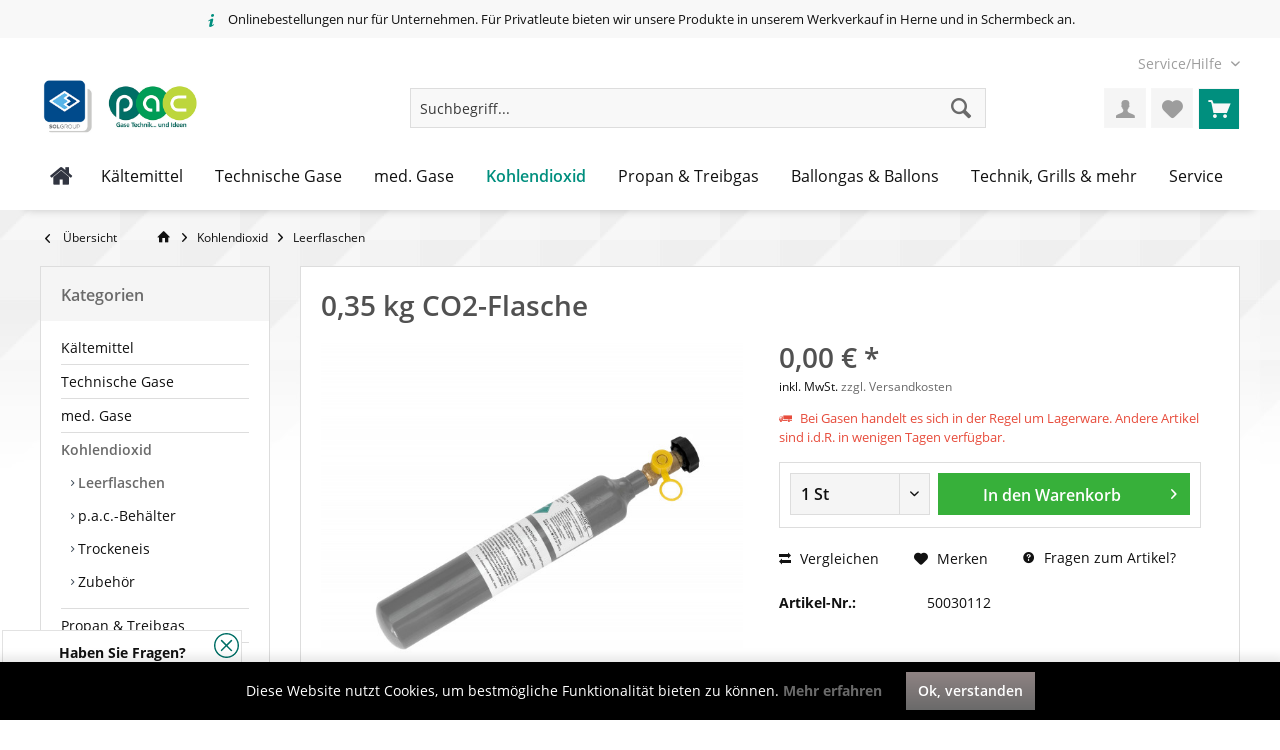

--- FILE ---
content_type: text/html; charset=UTF-8
request_url: https://shop.pac-gasservice.de/kohlensaeure/nutzungsbehaelter/leerflaschen/0-35-kg-co2-flasche
body_size: 19781
content:
<!DOCTYPE html> <html class="no-js" lang="de" itemscope="itemscope" itemtype="https://schema.org/WebPage"> <head> <meta charset="utf-8"> <meta name="author" content="" /> <meta name="robots" content="index,follow" /> <meta name="revisit-after" content="15 days" /> <meta name="keywords" content="Leerflasche" /> <meta name="description" content="Leerflasche" /> <meta property="og:type" content="product" /> <meta property="og:site_name" content="p.a.c. Gasservice" /> <meta property="og:url" content="https://shop.pac-gasservice.de/kohlensaeure/nutzungsbehaelter/leerflaschen/0-35-kg-co2-flasche" /> <meta property="og:title" content="0,35 kg CO2-Flasche" /> <meta property="og:description" content="Leerflasche" /> <meta property="og:image" content="https://shop.pac-gasservice.de/media/image/8b/ee/d2/50030114.jpg" /> <meta property="product:brand" content="p.a.c. Gasservice GmbH" /> <meta property="product:price" content="0" /> <meta property="product:product_link" content="https://shop.pac-gasservice.de/kohlensaeure/nutzungsbehaelter/leerflaschen/0-35-kg-co2-flasche" /> <meta name="twitter:card" content="product" /> <meta name="twitter:site" content="p.a.c. Gasservice" /> <meta name="twitter:title" content="0,35 kg CO2-Flasche" /> <meta name="twitter:description" content="Leerflasche" /> <meta name="twitter:image" content="https://shop.pac-gasservice.de/media/image/8b/ee/d2/50030114.jpg" /> <meta itemprop="copyrightHolder" content="p.a.c. Gasservice" /> <meta itemprop="copyrightYear" content="2014" /> <meta itemprop="isFamilyFriendly" content="False" /> <meta itemprop="image" content="https://shop.pac-gasservice.de/media/image/b8/19/44/shop-logo-sol-2.jpg" /> <meta name="viewport" content="width=device-width, initial-scale=1.0"> <meta name="mobile-web-app-capable" content="yes"> <meta name="apple-mobile-web-app-title" content="p.a.c. Gasservice"> <meta name="apple-mobile-web-app-capable" content="yes"> <meta name="apple-mobile-web-app-status-bar-style" content="default"> <link rel="apple-touch-icon-precomposed" href="https://shop.pac-gasservice.de/media/image/e8/85/13/favicon-1600x1600-neuUBD2Lt4ExKbRr.png"> <link rel="shortcut icon" href="https://shop.pac-gasservice.de/media/image/84/54/be/favicon-1600x1600-neu.png"> <meta name="msapplication-navbutton-color" content="#6a6a6a" /> <meta name="application-name" content="p.a.c. Gasservice" /> <meta name="msapplication-starturl" content="https://shop.pac-gasservice.de/" /> <meta name="msapplication-window" content="width=1024;height=768" /> <meta name="msapplication-TileImage" content="/custom/plugins/TcinnBathTheme/Resources/Themes/Frontend/BathTheme/frontend/_public/src/img/_bath/favicon.png"> <meta name="msapplication-TileColor" content="#6a6a6a"> <meta name="theme-color" content="#6a6a6a" /> <link rel="canonical" href="https://shop.pac-gasservice.de/kohlensaeure/nutzungsbehaelter/leerflaschen/0-35-kg-co2-flasche" /> <title itemprop="name"> 0,35 kg CO2-Flasche | Leerflaschen | Kohlendioxid | p.a.c. Gasservice</title> <link href="/web/cache/1765975867_a03ff8b65edcd8c7b52a72fbe9af894f.css" media="all" rel="stylesheet" type="text/css" /> <script src="https://www.google.com/recaptcha/api.js?render="></script> </head> <body class="is--ctl-detail is--act-index tcinntheme themeware-bath layout-fullwidth-boxed gwfont2 headtyp-3 header-3 no-sticky" > <div class="page-wrap"> <noscript class="noscript-main"> <div class="alert is--warning"> <div class="alert--icon"> <i class="icon--element icon--warning"></i> </div> <div class="alert--content"> Um p.a.c.&#x20;Gasservice in vollem Umfang nutzen zu k&ouml;nnen, empfehlen wir Ihnen Javascript in Ihrem Browser zu aktiveren. </div> </div> </noscript> <header class="header-main mobil-usp"> <div class="topbar--features"> <div> <div class="feature-1"><i class="icon--truck"></i><span>Kostenloser Versand ab € 50,- Bestellwert</span></div> <div class="feature-2"><i class="icon--clock"></i><span>Versand innerhalb von 24h*</span></div> <div class="feature-3 b280 b478 b767 b1023 b1259"><i class="icon--info"></i><span>Onlinebestellungen nur für Unternehmen. Für Privatleute bieten wir unsere Produkte in unserem Werkverkauf in Herne und in Schermbeck an.</span></div> <div class="feature-4"><i class="icon--phone"></i><span>Kostenlose Hotline 0800 123 454 321</span></div> </div> </div> <div class="topbar top-bar no-link-text"> <div class="top-bar--navigation" role="menubar">   <div class="navigation--entry entry--service has--drop-down" role="menuitem" aria-haspopup="true" data-drop-down-menu="true"> <span class="service--display">Service/Hilfe</span>  <ul class="service--list is--rounded" role="menu"> <li class="service--entry" role="menuitem"> <a class="service--link" href="https://shop.pac-gasservice.de/ueber-uns" title="Über uns" > Über uns </a> </li> <li class="service--entry" role="menuitem"> <a class="service--link" href="https://shop.pac-gasservice.de/kontakt" title="Kontakt" target="_self"> Kontakt </a> </li> <li class="service--entry" role="menuitem"> <a class="service--link" href="https://shop.pac-gasservice.de/engpasszuschlaege" title="Engpasszuschläge" > Engpasszuschläge </a> </li> <li class="service--entry" role="menuitem"> <a class="service--link" href="https://shop.pac-gasservice.de/versand-und-zahlungsbedingungen" title="Versand und Zahlungsbedingungen" > Versand und Zahlungsbedingungen </a> </li> <li class="service--entry" role="menuitem"> <a class="service--link" href="https://shop.pac-gasservice.de/datenschutz" title="Datenschutz" > Datenschutz </a> </li> <li class="service--entry" role="menuitem"> <a class="service--link" href="https://shop.pac-gasservice.de/agb" title="AGB" > AGB </a> </li> <li class="service--entry" role="menuitem"> <a class="service--link" href="https://shop.pac-gasservice.de/impressum" title="Impressum" > Impressum </a> </li> </ul>  </div> </div> <div class="header-container"> <div class="header-logo-and-suche"> <div class="logo hover-typ-1" role="banner"> <a class="logo--link" href="https://shop.pac-gasservice.de/" title="p.a.c. Gasservice - zur Startseite wechseln"> <picture> <source srcset="https://shop.pac-gasservice.de/media/image/b8/19/44/shop-logo-sol-2.jpg" media="(min-width: 78.75em)"> <source srcset="https://shop.pac-gasservice.de/media/image/f9/c4/26/hp-loogo-neuRCnSxuI7ih5hR.png" media="(min-width: 64em)"> <source srcset="https://shop.pac-gasservice.de/media/image/f9/c4/26/hp-loogo-neuRCnSxuI7ih5hR.png" media="(min-width: 48em)"> <img srcset="https://shop.pac-gasservice.de/media/image/b8/19/44/shop-logo-sol-2.jpg" alt="p.a.c. Gasservice - zur Startseite wechseln" title="p.a.c. Gasservice - zur Startseite wechseln"/> </picture> </a> </div> </div> <div id="header--searchform" data-search="true" aria-haspopup="true"> <form action="/search" method="get" class="main-search--form"> <input type="search" name="sSearch" class="main-search--field" autocomplete="off" autocapitalize="off" placeholder="Suchbegriff..." maxlength="30" /> <button type="submit" class="main-search--button"> <i class="icon--search"></i> <span class="main-search--text"></span> </button> <div class="form--ajax-loader">&nbsp;</div> </form> <div class="main-search--results"></div> </div> <div class="notepad-and-cart top-bar--navigation">  <div class="navigation--entry entry--cart" role="menuitem"> <a class="is--icon-left cart--link titletooltip" href="https://shop.pac-gasservice.de/checkout/cart" title="Warenkorb"> <i class="icon--basket"></i> <span class="cart--display"> Warenkorb </span> <span class="badge is--minimal cart--quantity is--hidden">0</span> </a> <div class="ajax-loader">&nbsp;</div> </div> <div class="navigation--entry entry--notepad" role="menuitem"> <a href="https://shop.pac-gasservice.de/note" title="Merkzettel"> <i class="icon--heart"></i> <span class="notepad--name"> Merkzettel </span> </a> </div> <div id="useraccountmenu" title="Kundenkonto" class="navigation--entry account-dropdown has--drop-down" role="menuitem" data-offcanvas="true" data-offcanvasselector=".account-dropdown-container"> <span class="account--display"> <i class="icon--account"></i> <span class="name--account">Mein Konto</span> </span> <div class="account-dropdown-container"> <div class="entry--close-off-canvas"> <a href="#close-account-menu" class="account--close-off-canvas" title="Menü schließen"> Menü schließen <i class="icon--arrow-right"></i> </a> </div> <span>Kundenkonto</span> <a href="https://shop.pac-gasservice.de/account" title="Mein Konto" class="anmelden--button btn is--primary service--link">Anmelden</a> <div class="registrieren-container">oder <a href="https://shop.pac-gasservice.de/account" title="Mein Konto" class="service--link">registrieren</a></div> <div class="infotext-container">Nach der Anmeldung, können Sie hier auf Ihren Kundenbereich zugreifen.</div> </div> </div>  <div class="navigation--entry entry--compare is--hidden" role="menuitem" aria-haspopup="true" data-drop-down-menu="true"> <div>   </div> </div> </div> <div class="navigation--entry entry--menu-left" role="menuitem"> <a class="entry--link entry--trigger is--icon-left" href="#offcanvas--left" data-offcanvas="true" data-offCanvasSelector=".sidebar-main"> <i class="icon--menu"></i> <span class="menu--name">Menü</span> </a> </div> </div> </div> <div class="headbar"> <nav class="navigation-main hide-kategorie-button hover-typ-2 font-family-primary" data-tc-menu-headline="false" data-tc-menu-text="false"> <div data-menu-scroller="true" data-listSelector=".navigation--list.container" data-viewPortSelector=".navigation--list-wrapper" data-stickyMenu="true" data-stickyMenuTablet="0" data-stickyMenuPhone="0" data-stickyMenuPosition="400" data-stickyMenuDuration="300" > <div class="navigation--list-wrapper"> <ul class="navigation--list container" role="menubar" itemscope="itemscope" itemtype="https://schema.org/SiteNavigationElement"> <li class="navigation--entry is--home" role="menuitem" xmlns="http://www.w3.org/1999/html"> <a class="navigation--link is--first" href="https://shop.pac-gasservice.de/" title="Home" itemprop="url"> <img class="home--button--icon" itemprop="name" src="https://shop.pac-gasservice.de/engine/Shopware/Plugins/Community/Frontend/WolfAdvancedGraficMenu/views/frontend/_public/src/img/home.png" alt="Home" title="Home" /> </a> </li> <li class="navigation--entry" role="menuitem"> <a class="navigation--link" href="https://shop.pac-gasservice.de/kaeltemittel/" title="Kältemittel" itemprop="url"> <span itemprop="name">Kältemittel</span> </a> </li> <li class="navigation--entry" role="menuitem"> <a class="navigation--link" href="https://shop.pac-gasservice.de/technische-gase/" title="Technische Gase" itemprop="url"> <span itemprop="name">Technische Gase</span> </a> </li> <li class="navigation--entry" role="menuitem"> <a class="navigation--link" href="https://shop.pac-gasservice.de/med.-gase/" title="med. Gase" itemprop="url"> <span itemprop="name">med. Gase</span> </a> </li> <li class="navigation--entry is--active" role="menuitem"> <a class="navigation--link is--active" href="https://shop.pac-gasservice.de/kohlendioxid/" title="Kohlendioxid" itemprop="url"> <span itemprop="name">Kohlendioxid</span> </a> </li> <li class="navigation--entry" role="menuitem"> <a class="navigation--link" href="https://shop.pac-gasservice.de/propan-treibgas/" title="Propan & Treibgas" itemprop="url"> <span itemprop="name">Propan & Treibgas</span> </a> </li> <li class="navigation--entry" role="menuitem"> <a class="navigation--link" href="https://shop.pac-gasservice.de/ballongas-ballons/" title="Ballongas & Ballons" itemprop="url"> <span itemprop="name">Ballongas & Ballons</span> </a> </li> <li class="navigation--entry" role="menuitem"> <a class="navigation--link" href="https://shop.pac-gasservice.de/technik-grills-mehr/" title="Technik, Grills & mehr" itemprop="url"> <span itemprop="name">Technik, Grills & mehr</span> </a> </li> <li class="navigation--entry" role="menuitem"> <a class="navigation--link" href="https://shop.pac-gasservice.de/service/" title="Service" itemprop="url"> <span itemprop="name">Service</span> </a> </li> </ul> </div> <div class="gr-advanced-menu" data-advanced-menu="true"> <div class="menu--container"> <div class="button-container"> <a href="https://shop.pac-gasservice.de/kaeltemittel/" class="button--category" title="Zur Kategorie "> <i class="icon--arrow-right"></i> Zur Kategorie Kältemittel </a> <span class="button--close"> <i class="icon--cross"></i> </span> </div> <div class="content--wrapper has--content has--teaser advanced-menu-delay" data-hoverdelay="500"> <ul class="menu--list menu--level-0 " style="width: 50%;"> <li class="menu--list-item item--level-0 grafic--box--with-3" > <a href="https://shop.pac-gasservice.de/kaeltemittel/maschinen-und-br-recyclingflaschen/" class="menu--list-item-link" title="Maschinen- und &lt;br&gt; Recyclingflaschen"> <div class="Navigation--sub-picture" style="background-image:url(https://shop.pac-gasservice.de/media/image/f2/a4/4e/Kategorie-km-links.jpg); height: 125px "> </div> <div class="graad--name--box"> Maschinen- und <br> Recyclingflaschen </div> </a> </li> <li class="menu--list-item item--level-0 grafic--box--with-3" > <a href="https://shop.pac-gasservice.de/kaeltemittel/kaeltemittel/" class="menu--list-item-link" title="Kältemittel"> <div class="Navigation--sub-picture" style="background-image:url(https://shop.pac-gasservice.de/media/image/15/fa/8c/Kategorie-km-mitte.jpg); height: 125px "> </div> <div class="graad--name--box"> Kältemittel </div> </a> </li> <li class="menu--list-item item--level-0 grafic--box--with-3" > <a href="https://shop.pac-gasservice.de/kaeltemittel/zubehoer/" class="menu--list-item-link" title="Zubehör"> <div class="Navigation--sub-picture" style="background-image:url(https://shop.pac-gasservice.de/media/image/5b/c4/f7/Kategorie-km-rechts.jpg); height: 125px "> </div> <div class="graad--name--box"> Zubehör </div> </a> </li> </ul> <div class="menu--delimiter" style="right: 50%;"></div> <div class="menu--teaser" style="width: 50%;"> <a href="https://shop.pac-gasservice.de/kaeltemittel/" title="Zur Kategorie Kältemittel" class="teaser--image" style="background-image: url(https://shop.pac-gasservice.de/media/image/6b/2c/b7/Kategorie-KM.jpg);"></a> <div class="teaser--headline">Kältemittel</div> <div class="teaser--text"> Heute möchte wohl niemand ohne die Vorzüge einer Kälte-Klimaanlage auskommen. Sei es beim Autofahren, im Büro oder beim Trinken eines kalten Getränks aus dem Kühlschrank. Hierbei wird immer dasselbe Prinzip der Verdunstungskälte angewandt. Wird... <a class="teaser--text-link" href="https://shop.pac-gasservice.de/kaeltemittel/" title="mehr erfahren"> mehr erfahren </a> </div> </div> </div> </div> <div class="menu--container"> <div class="button-container"> <a href="https://shop.pac-gasservice.de/technische-gase/" class="button--category" title="Zur Kategorie "> <i class="icon--arrow-right"></i> Zur Kategorie Technische Gase </a> <span class="button--close"> <i class="icon--cross"></i> </span> </div> <div class="content--wrapper has--content has--teaser advanced-menu-delay" data-hoverdelay="500"> <ul class="menu--list menu--level-0 " style="width: 50%;"> <li class="menu--list-item item--level-0 grafic--box--with-3" > <a href="https://shop.pac-gasservice.de/technische-gase/p.a.c-behaelter/" class="menu--list-item-link" title="p.a.c-Behälter"> <div class="Navigation--sub-picture" style="background-image:url(https://shop.pac-gasservice.de/media/image/db/01/d8/Pressluft.jpg); height: 125px "> </div> <div class="graad--name--box"> p.a.c-Behälter </div> </a> </li> <li class="menu--list-item item--level-0 grafic--box--with-3" > <a href="https://shop.pac-gasservice.de/technische-gase/zubehoer/" class="menu--list-item-link" title="Zubehör"> <div class="Navigation--sub-picture" style="background-image:url(https://shop.pac-gasservice.de/media/image/20/d3/dc/4999997BMeFD7DaH8Pe.jpg); height: 125px "> </div> <div class="graad--name--box"> Zubehör </div> </a> </li> </ul> <div class="menu--delimiter" style="right: 50%;"></div> <div class="menu--teaser" style="width: 50%;"> <a href="https://shop.pac-gasservice.de/technische-gase/" title="Zur Kategorie Technische Gase" class="teaser--image" style="background-image: url(https://shop.pac-gasservice.de/media/image/2d/bf/0d/Kategorie-TGPabn3mykE5pql.jpg);"></a> <div class="teaser--headline">Technische Gase</div> <div class="teaser--text"> Wir bieten Ihnen Technische Gase in verschiedenen Lieferformen an. Dazu kann je nach Anwendung zwischen Einzelflaschen, Gasflaschenbündel oder auch Tanks gewählt werden. Einzelflaschen und Gasflaschenbündel, können wahlweise mit 200 oder 300 bar... <a class="teaser--text-link" href="https://shop.pac-gasservice.de/technische-gase/" title="mehr erfahren"> mehr erfahren </a> </div> </div> </div> </div> <div class="menu--container"> <div class="button-container"> <a href="https://shop.pac-gasservice.de/med.-gase/" class="button--category" title="Zur Kategorie "> <i class="icon--arrow-right"></i> Zur Kategorie med. Gase </a> <span class="button--close"> <i class="icon--cross"></i> </span> </div> <div class="content--wrapper has--content has--teaser advanced-menu-delay" data-hoverdelay="500"> <ul class="menu--list menu--level-0 " style="width: 50%;"> <li class="menu--list-item item--level-0 grafic--box--with-3" > <a href="https://shop.pac-gasservice.de/med.-gase/med.-kohlendioxid/" class="menu--list-item-link" title="med. Kohlendioxid"> <div class="Navigation--sub-picture" style="background-image:url(https://shop.pac-gasservice.de/media/image/5d/c9/62/med-co2-shop.jpg); height: 125px "> </div> <div class="graad--name--box"> med. Kohlendioxid </div> </a> </li> <li class="menu--list-item item--level-0 grafic--box--with-3" > <a href="https://shop.pac-gasservice.de/med.-gase/med.-lachgas/" class="menu--list-item-link" title="med. Lachgas"> <div class="Navigation--sub-picture" style="background-image:url(https://shop.pac-gasservice.de/media/image/89/8a/29/med-co2-shopUfRugfLz2gzHP.jpg); height: 125px "> </div> <div class="graad--name--box"> med. Lachgas </div> </a> </li> <li class="menu--list-item item--level-0 grafic--box--with-3" > <a href="https://shop.pac-gasservice.de/med.-gase/med.-sauerstoff/" class="menu--list-item-link" title="med. Sauerstoff"> <div class="Navigation--sub-picture" style="background-image:url(https://shop.pac-gasservice.de/media/image/da/3d/ae/med_Sauerstoff.jpg); height: 125px "> </div> <div class="graad--name--box"> med. Sauerstoff </div> </a> </li> <li class="menu--list-item item--level-0 grafic--box--with-3" > <a href="https://shop.pac-gasservice.de/med.-gase/zubehoer/" class="menu--list-item-link" title="Zubehör"> <div class="Navigation--sub-picture" style="background-image:url(https://shop.pac-gasservice.de/media/image/20/d3/dc/4999997BMeFD7DaH8Pe.jpg); height: 125px "> </div> <div class="graad--name--box"> Zubehör </div> </a> </li> </ul> <div class="menu--delimiter" style="right: 50%;"></div> <div class="menu--teaser" style="width: 50%;"> <a href="https://shop.pac-gasservice.de/med.-gase/" title="Zur Kategorie med. Gase" class="teaser--image" style="background-image: url(https://shop.pac-gasservice.de/media/image/6f/3f/6b/Kategorie-med.jpg);"></a> <div class="teaser--headline">med. Gase</div> <div class="teaser--text"> Die bekannteste Anwendung in der Medizin bei der Gas eingesetzt wird, ist die Inhalation mittels med. Sauerstoff. Bei einer Lungenfehlfunktion wird temporär oder dauerhaft dem Patienten med. Sauerstoff zugeführt. Bei akutem Einsatz werden... <a class="teaser--text-link" href="https://shop.pac-gasservice.de/med.-gase/" title="mehr erfahren"> mehr erfahren </a> </div> </div> </div> </div> <div class="menu--container"> <div class="button-container"> <a href="https://shop.pac-gasservice.de/kohlendioxid/" class="button--category" title="Zur Kategorie "> <i class="icon--arrow-right"></i> Zur Kategorie Kohlendioxid </a> <span class="button--close"> <i class="icon--cross"></i> </span> </div> <div class="content--wrapper has--content has--teaser advanced-menu-delay" data-hoverdelay="500"> <ul class="menu--list menu--level-0 " style="width: 50%;"> <li class="menu--list-item item--level-0 grafic--box--with-3" > <a href="https://shop.pac-gasservice.de/kohlendioxid/leerflaschen/" class="menu--list-item-link" title="Leerflaschen"> <div class="Navigation--sub-picture" style="background-image:url(https://shop.pac-gasservice.de/media/image/59/14/e9/PanCOX_Cv7ZOaPSsv81mG3rYo8QtKJhnRn.jpg); height: 125px "> </div> <div class="graad--name--box"> Leerflaschen </div> </a> </li> <li class="menu--list-item item--level-0 grafic--box--with-3" > <a href="https://shop.pac-gasservice.de/kohlendioxid/p.a.c.-behaelter/" class="menu--list-item-link" title="p.a.c.-Behälter"> <div class="Navigation--sub-picture" style="background-image:url(https://shop.pac-gasservice.de/media/image/34/de/7f/PanCOX_Cv7ZOaPSsv81mG.jpg); height: 125px "> </div> <div class="graad--name--box"> p.a.c.-Behälter </div> </a> </li> <li class="menu--list-item item--level-0 grafic--box--with-3" > <a href="https://shop.pac-gasservice.de/kohlendioxid/trockeneis/" class="menu--list-item-link" title="Trockeneis"> <div class="Navigation--sub-picture" style="background-image:url(https://shop.pac-gasservice.de/media/image/78/a2/e9/AdobeStock_57630303.jpg); height: 125px "> </div> <div class="graad--name--box"> Trockeneis </div> </a> </li> <li class="menu--list-item item--level-0 grafic--box--with-3" > <a href="https://shop.pac-gasservice.de/kohlendioxid/zubehoer/" class="menu--list-item-link" title="Zubehör"> <div class="Navigation--sub-picture" style="background-image:url(https://shop.pac-gasservice.de/media/image/20/d3/dc/4999997BMeFD7DaH8Pe.jpg); height: 125px "> </div> <div class="graad--name--box"> Zubehör </div> </a> </li> </ul> <div class="menu--delimiter" style="right: 50%;"></div> <div class="menu--teaser" style="width: 50%;"> <a href="https://shop.pac-gasservice.de/kohlendioxid/" title="Zur Kategorie Kohlendioxid" class="teaser--image" style="background-image: url(https://shop.pac-gasservice.de/media/image/8c/ed/dd/Kategorie-CO2-Kohlendioxid.png);"></a> <div class="teaser--headline">Kohlendioxid</div> <div class="teaser--text"> Kohlendioxid (umganssprachlich auch Kohlensäure) ist ein gängiges Gas. Der bekannteste Einsatzzweck ist wohl Kohlendioxid in Getränken. Doch abseits davon wird Kohlendioxid auch für verschiedene Anwendungen in der Industrie oder als Kältemittel... <a class="teaser--text-link" href="https://shop.pac-gasservice.de/kohlendioxid/" title="mehr erfahren"> mehr erfahren </a> </div> </div> </div> </div> <div class="menu--container"> <div class="button-container"> <a href="https://shop.pac-gasservice.de/propan-treibgas/" class="button--category" title="Zur Kategorie "> <i class="icon--arrow-right"></i> Zur Kategorie Propan & Treibgas </a> <span class="button--close"> <i class="icon--cross"></i> </span> </div> <div class="content--wrapper has--content has--teaser advanced-menu-delay" data-hoverdelay="500"> <ul class="menu--list menu--level-0 " style="width: 50%;"> <li class="menu--list-item item--level-0 grafic--box--with-3" > <a href="https://shop.pac-gasservice.de/propan-treibgas/propan/" class="menu--list-item-link" title="Propan"> <div class="Navigation--sub-picture" style="background-image:url(https://shop.pac-gasservice.de/media/image/46/e8/cc/kategorie-propan.jpg); height: 125px "> </div> <div class="graad--name--box"> Propan </div> </a> </li> <li class="menu--list-item item--level-0 grafic--box--with-3" > <a href="https://shop.pac-gasservice.de/propan-treibgas/treibgas/" class="menu--list-item-link" title="Treibgas"> <div class="Navigation--sub-picture" style="background-image:url(https://shop.pac-gasservice.de/media/image/66/a6/6d/kategorie-treibgasot91MJyLv2Oan.jpg); height: 125px "> </div> <div class="graad--name--box"> Treibgas </div> </a> </li> <li class="menu--list-item item--level-0 grafic--box--with-3" > <a href="https://shop.pac-gasservice.de/propan-treibgas/zubehoer/" class="menu--list-item-link" title="Zubehör"> <div class="Navigation--sub-picture" style="background-image:url(https://shop.pac-gasservice.de/media/image/53/c0/cf/kategorie-kappe.jpg); height: 125px "> </div> <div class="graad--name--box"> Zubehör </div> </a> </li> <li class="menu--list-item item--level-0 grafic--box--with-3" > <a href="https://shop.pac-gasservice.de/propan-treibgas/leerflaschen/" class="menu--list-item-link" title="Leerflaschen"> <div class="Navigation--sub-picture" style="background-image:url(https://shop.pac-gasservice.de/media/image/d5/20/b1/kategorie-leerflaschen.jpg); height: 125px "> </div> <div class="graad--name--box"> Leerflaschen </div> </a> </li> <li class="menu--list-item item--level-0 grafic--box--with-3" > <a href="https://shop.pac-gasservice.de/propan-treibgas/brenngaskartuschen/" class="menu--list-item-link" title="Brenngaskartuschen"> <div class="Navigation--sub-picture" style="background-image:url(https://shop.pac-gasservice.de/media/image/d1/41/6e/kategorie-kartuschen.jpg); height: 125px "> </div> <div class="graad--name--box"> Brenngaskartuschen </div> </a> </li> </ul> <div class="menu--delimiter" style="right: 50%;"></div> <div class="menu--teaser" style="width: 50%;"> <a href="https://shop.pac-gasservice.de/propan-treibgas/" title="Zur Kategorie Propan &amp; Treibgas" class="teaser--image" style="background-image: url(https://shop.pac-gasservice.de/media/image/53/96/83/Kategorie-Propan.jpg);"></a> <div class="teaser--headline">Propan & Treibgas</div> <div class="teaser--text"> Bei uns erhalten Sie Propan als Heizgas und als Treibgas für den Antrieb von Motoren in allen gängigen Größen. Zudem besteht die Wahl zwischen Nutzungs- und Pfandflaschen. Soll die Propanflasche besonders leicht sein, bieten wir auch Flaschen aus... <a class="teaser--text-link" href="https://shop.pac-gasservice.de/propan-treibgas/" title="mehr erfahren"> mehr erfahren </a> </div> </div> </div> </div> <div class="menu--container"> <div class="button-container"> <a href="https://shop.pac-gasservice.de/ballongas-ballons/" class="button--category" title="Zur Kategorie "> <i class="icon--arrow-right"></i> Zur Kategorie Ballongas & Ballons </a> <span class="button--close"> <i class="icon--cross"></i> </span> </div> <div class="content--wrapper has--content has--teaser advanced-menu-delay" data-hoverdelay="500"> <ul class="menu--list menu--level-0 " style="width: 50%;"> <li class="menu--list-item item--level-0 grafic--box--with-3" > <a href="https://shop.pac-gasservice.de/ballongas-ballons/ballongas/" class="menu--list-item-link" title="Ballongas"> <div class="Navigation--sub-picture" style="background-image:url(https://shop.pac-gasservice.de/media/image/e9/36/7b/HeliumS3EbArjNpPwxj.jpg); height: 125px "> </div> <div class="graad--name--box"> Ballongas </div> </a> </li> <li class="menu--list-item item--level-0 grafic--box--with-3" > <a href="https://shop.pac-gasservice.de/ballongas-ballons/ballongassets/" class="menu--list-item-link" title="Ballongassets"> <div class="Navigation--sub-picture" style="background-image:url(https://shop.pac-gasservice.de/media/image/b2/9e/14/AdobeStock_194444959sd.jpg); height: 125px "> </div> <div class="graad--name--box"> Ballongassets </div> </a> </li> <li class="menu--list-item item--level-0 grafic--box--with-3" > <a href="https://shop.pac-gasservice.de/ballongas-ballons/latexballons/" class="menu--list-item-link" title="Latexballons"> <div class="Navigation--sub-picture" style="background-image:url(https://shop.pac-gasservice.de/media/image/bb/ce/8c/Latexballon-rotydkfOMFKOOnYJ.jpg); height: 125px "> </div> <div class="graad--name--box"> Latexballons </div> </a> </li> <li class="menu--list-item item--level-0 grafic--box--with-3" > <a href="https://shop.pac-gasservice.de/ballongas-ballons/fuellventile-zubehoer/" class="menu--list-item-link" title="Füllventile + Zubehör"> <div class="Navigation--sub-picture" style="background-image:url(https://shop.pac-gasservice.de/media/image/50/b0/60/F-llventil-LatexballonsVgQ3jKsLHuWkj.jpg); height: 125px "> </div> <div class="graad--name--box"> Füllventile + Zubehör </div> </a> </li> </ul> <div class="menu--delimiter" style="right: 50%;"></div> <div class="menu--teaser" style="width: 50%;"> <a href="https://shop.pac-gasservice.de/ballongas-ballons/" title="Zur Kategorie Ballongas &amp; Ballons" class="teaser--image" style="background-image: url(https://shop.pac-gasservice.de/media/image/40/a6/15/Kategorie-Ballons.jpg);"></a> <div class="teaser--headline">Ballongas & Ballons</div> <div class="teaser--text"> Wir bieten Ihnen sowohl Ballongas in Mehrwegflaschen, als auch Folien- und Latexballons in den verschiedensten Formen und Farben an. Für Anlässe wie Geburtstage oder Hochzeiten empfehlen wir Ihnen unsere Ballonsets. Diese sind in einem... <a class="teaser--text-link" href="https://shop.pac-gasservice.de/ballongas-ballons/" title="mehr erfahren"> mehr erfahren </a> </div> </div> </div> </div> <div class="menu--container"> <div class="button-container"> <a href="https://shop.pac-gasservice.de/technik-grills-mehr/" class="button--category" title="Zur Kategorie "> <i class="icon--arrow-right"></i> Zur Kategorie Technik, Grills & mehr </a> <span class="button--close"> <i class="icon--cross"></i> </span> </div> <div class="content--wrapper has--content has--teaser advanced-menu-delay" data-hoverdelay="500"> <ul class="menu--list menu--level-0 " style="width: 50%;"> <li class="menu--list-item item--level-0 grafic--box--with-3" > <a href="https://shop.pac-gasservice.de/technik-grills-mehr/pruef-und-fuellsets/" class="menu--list-item-link" title="Prüf- und Füllsets"> <div class="Navigation--sub-picture" style="background-image:url(https://shop.pac-gasservice.de/media/image/81/a0/85/pr-fset7xytEfXa033TT.jpg); height: 125px "> </div> <div class="graad--name--box"> Prüf- und Füllsets </div> </a> </li> <li class="menu--list-item item--level-0 grafic--box--with-3" > <a href="https://shop.pac-gasservice.de/technik-grills-mehr/druckminderer/" class="menu--list-item-link" title="Druckminderer"> <div class="Navigation--sub-picture" style="background-image:url(https://shop.pac-gasservice.de/media/image/13/71/f9/1031150h4VmLixZD1NY2.jpg); height: 125px "> </div> <div class="graad--name--box"> Druckminderer </div> </a> </li> <li class="menu--list-item item--level-0 grafic--box--with-3" > <a href="https://shop.pac-gasservice.de/technik-grills-mehr/flaschensicherung/" class="menu--list-item-link" title="Flaschensicherung"> <div class="Navigation--sub-picture" style="background-image:url(https://shop.pac-gasservice.de/media/image/cb/9d/b8/1031150.jpg); height: 125px "> </div> <div class="graad--name--box"> Flaschensicherung </div> </a> </li> <li class="menu--list-item item--level-0 grafic--box--with-3" > <a href="https://shop.pac-gasservice.de/technik-grills-mehr/gasflaschenlager/" class="menu--list-item-link" title="Gasflaschenlager"> <div class="Navigation--sub-picture" style="background-image:url(https://shop.pac-gasservice.de/media/image/bd/0c/f0/GFC-E-G-mit-Trennwand-1WZyQO1wDBjr4B.jpg); height: 125px "> </div> <div class="graad--name--box"> Gasflaschenlager </div> </a> </li> <li class="menu--list-item item--level-0 grafic--box--with-3" > <a href="https://shop.pac-gasservice.de/technik-grills-mehr/grills-zubehoer/" class="menu--list-item-link" title="Grills &amp; Zubehör"> <div class="Navigation--sub-picture" style="background-image:url(https://shop.pac-gasservice.de/media/image/61/3e/ec/1758378-removebg-previewjgzgYsQuJSCVu.png); height: 125px "> </div> <div class="graad--name--box"> Grills & Zubehör </div> </a> </li> </ul> <div class="menu--delimiter" style="right: 50%;"></div> <div class="menu--teaser" style="width: 50%;"> <a href="https://shop.pac-gasservice.de/technik-grills-mehr/" title="Zur Kategorie Technik, Grills &amp; mehr" class="teaser--image" style="background-image: url(https://shop.pac-gasservice.de/media/image/c2/47/b4/Kategorie-Technik.jpg);"></a> <div class="teaser--headline">Technik & mehr</div> <div class="teaser--text"> Neben diversen Gasen bieten wir Ihnen auch die dazu passende Technik. Dabei decken wir die Bereiche der Schweißtechnik, die Zentrale Gasversorgung, Transportmittel oder Gasflaschenlager ab. Bitte beachten Sie, dass aktuell nicht alle Produkte... <a class="teaser--text-link" href="https://shop.pac-gasservice.de/technik-grills-mehr/" title="mehr erfahren"> mehr erfahren </a> </div> </div> </div> </div> <div class="menu--container"> <div class="button-container"> <a href="https://shop.pac-gasservice.de/service/" class="button--category" title="Zur Kategorie "> <i class="icon--arrow-right"></i> Zur Kategorie Service </a> <span class="button--close"> <i class="icon--cross"></i> </span> </div> <div class="content--wrapper has--content has--teaser advanced-menu-delay" data-hoverdelay="500"> <ul class="menu--list menu--level-0 " style="width: 50%;"> <li class="menu--list-item item--level-0 grafic--box--with-3" > <a href="https://shop.pac-gasservice.de/service/abholung-leergut/" class="menu--list-item-link" title="Abholung Leergut"> <div class="Navigation--sub-picture" style="background-image:url(https://shop.pac-gasservice.de/media/image/ee/c9/ca/abholung-leergutv6w2Q0So0y38A.jpg); height: 125px "> </div> <div class="graad--name--box"> Abholung Leergut </div> </a> </li> <li class="menu--list-item item--level-0 grafic--box--with-3" > <a href="https://shop.pac-gasservice.de/service/behaeltermieten/" class="menu--list-item-link" title="Behältermieten"> <div class="Navigation--sub-picture" style="background-image:url(https://shop.pac-gasservice.de/media/image/b8/8a/8a/Bild1.png); height: 125px "> </div> <div class="graad--name--box"> Behältermieten </div> </a> </li> <li class="menu--list-item item--level-0 grafic--box--with-3" > <a href="https://shop.pac-gasservice.de/service/verkaufsfoerderung/" class="menu--list-item-link" title="Verkaufsförderung"> <div class="Navigation--sub-picture" style="background-image:url(https://shop.pac-gasservice.de/media/image/f8/2b/17/kategorie-verkaufsf-rderung.png); height: 125px "> </div> <div class="graad--name--box"> Verkaufsförderung </div> </a> </li> <li class="menu--list-item item--level-0 grafic--box--with-3" > <a href="https://shop.pac-gasservice.de/service/entsorgung-von-br-gasflaschen/" class="menu--list-item-link" title="Entsorgung von &lt;br&gt; Gasflaschen"> <div class="Navigation--sub-picture" style="background-image:url(https://shop.pac-gasservice.de/media/image/f2/75/64/700491r1ZNZQqh71GcK.jpg); height: 125px "> </div> <div class="graad--name--box"> Entsorgung von <br> Gasflaschen </div> </a> </li> <li class="menu--list-item item--level-0 grafic--box--with-3" > <a href="https://shop.pac-gasservice.de/service/schulungen/" class="menu--list-item-link" title="Schulungen"> <div class="Navigation--sub-picture" style="background-image:url(https://shop.pac-gasservice.de/media/image/a3/e4/e7/schulungen-shop.png); height: 125px "> </div> <div class="graad--name--box"> Schulungen </div> </a> </li> <li class="menu--list-item item--level-0 grafic--box--with-3" > <a href="https://shop.pac-gasservice.de/service/p.a.c.-mietgeraete/" class="menu--list-item-link" title="p.a.c.-Mietgeräte"> <div class="Navigation--sub-picture" style="background-image:url(https://shop.pac-gasservice.de/media/image/09/f1/f4/Kompressor-pac.jpg); height: 125px "> </div> <div class="graad--name--box"> p.a.c.-Mietgeräte </div> </a> </li> </ul> <div class="menu--delimiter" style="right: 50%;"></div> <div class="menu--teaser" style="width: 50%;"> <a href="https://shop.pac-gasservice.de/service/" title="Zur Kategorie Service" class="teaser--image" style="background-image: url(https://shop.pac-gasservice.de/media/image/0d/cd/f6/Flyer-SchulungS4MKjV4KwFL4G.png);"></a> <div class="teaser--headline">Service</div> <div class="teaser--text"> Abseits unseres Angebots an unterschiedlichen Gasen und die damit verbundene Technik, gibt es bei uns die Möglichkeit an Schulungen rund um das Thema Gas teilzunehmen. <a class="teaser--text-link" href="https://shop.pac-gasservice.de/service/" title="mehr erfahren"> mehr erfahren </a> </div> </div> </div> </div> </div> </div> </nav> </div> </header> <div class="container--ajax-cart off-canvas-90" data-collapse-cart="true" data-displayMode="offcanvas"></div> <nav class="content--breadcrumb block"> <div> <a class="breadcrumb--button breadcrumb--link" href="https://shop.pac-gasservice.de/kohlendioxid/leerflaschen/" title="Übersicht"> <i class="icon--arrow-left"></i> <span class="breadcrumb--title">Übersicht</span> </a> <ul class="breadcrumb--list" role="menu" itemscope itemtype="https://schema.org/BreadcrumbList"> <li class="breadcrumb--entry"> <a class="breadcrumb--icon" href="https://shop.pac-gasservice.de/"><i class="icon--house"></i></a> </li> <li class="breadcrumb--separator"> <i class="icon--arrow-right"></i> </li> <li role="menuitem" class="breadcrumb--entry" itemprop="itemListElement" itemscope itemtype="https://schema.org/ListItem"> <a class="breadcrumb--link" href="https://shop.pac-gasservice.de/kohlendioxid/" title="Kohlendioxid" itemprop="item"> <link itemprop="url" href="https://shop.pac-gasservice.de/kohlendioxid/" /> <span class="breadcrumb--title" itemprop="name">Kohlendioxid</span> </a> <meta itemprop="position" content="0" /> </li> <li role="none" class="breadcrumb--separator"> <i class="icon--arrow-right"></i> </li> <li role="menuitem" class="breadcrumb--entry is--active" itemprop="itemListElement" itemscope itemtype="https://schema.org/ListItem"> <a class="breadcrumb--link" href="https://shop.pac-gasservice.de/kohlendioxid/leerflaschen/" title="Leerflaschen" itemprop="item"> <link itemprop="url" href="https://shop.pac-gasservice.de/kohlendioxid/leerflaschen/" /> <span class="breadcrumb--title" itemprop="name">Leerflaschen</span> </a> <meta itemprop="position" content="1" /> </li> </ul> </div> </nav> <section class="content-main container block-group"> <nav class="product--navigation"> <a href="#" class="navigation--link link--prev"> <div class="link--prev-button"> <span class="link--prev-inner">Zurück</span> </div> <div class="image--wrapper"> <div class="image--container"></div> </div> </a> <a href="#" class="navigation--link link--next"> <div class="link--next-button"> <span class="link--next-inner">Vor</span> </div> <div class="image--wrapper"> <div class="image--container"></div> </div> </a> </nav> <div class="content-main--inner"> <div id='cookie-consent' class='off-canvas is--left block-transition' data-cookie-consent-manager='true'> <div class='cookie-consent--header cookie-consent--close'> Cookie-Einstellungen <i class="icon--arrow-right"></i> </div> <div class='cookie-consent--description'> Diese Website benutzt Cookies, die für den technischen Betrieb der Website erforderlich sind und stets gesetzt werden. Andere Cookies, die den Komfort bei Benutzung dieser Website erhöhen, der Direktwerbung dienen oder die Interaktion mit anderen Websites und sozialen Netzwerken vereinfachen sollen, werden nur mit Ihrer Zustimmung gesetzt. </div> </div> <aside class="sidebar-left lb-header-colored" data-nsin="0" data-nsbl="0" data-nsno="0" data-nsde="1" data-nsli="1" data-nsse="1" data-nsre="0" data-nsca="0" data-nsac="1" data-nscu="1" data-nspw="1" data-nsne="0" data-nsfo="1" data-nssm="1" data-nsad="1" data-tnsin="0" data-tnsbl="0" data-tnsno="0" data-tnsde="1" data-tnsli="1" data-tnsse="1" data-tnsre="0" data-tnsca="0" data-tnsac="1" data-tnscu="1" data-tnspw="1" data-tnsne="0" data-tnsfo="1" data-tnssm="1" data-tnsad="1" > <div class="sidebar-main off-canvas off-canvas-90"> <div class="navigation--entry entry--close-off-canvas"> <a href="#close-categories-menu" title="Menü schließen" class="navigation--link"> <i class="icon--cross"></i> </a> </div> <div class="navigation--smartphone"> <ul class="navigation--list "> <div class="mobile--switches">   </div> </ul> </div> <div class="sidebar--categories-wrapper" data-subcategory-nav="true" data-mainCategoryId="3" data-categoryId="443" data-fetchUrl="/widgets/listing/getCategory/categoryId/443"> <div class="categories--headline navigation--headline"> Kategorien </div> <div class="sidebar--categories-navigation"> <ul class="sidebar--navigation categories--navigation navigation--list is--drop-down is--level0 is--rounded" role="menu"> <li class="navigation--entry has--sub-children" role="menuitem"> <a class="navigation--link link--go-forward" href="https://shop.pac-gasservice.de/kaeltemittel/" data-categoryId="8" data-fetchUrl="/widgets/listing/getCategory/categoryId/8" title="Kältemittel" > Kältemittel <span class="is--icon-right"> <i class="icon--arrow-right"></i> </span> </a> </li> <li class="navigation--entry has--sub-children" role="menuitem"> <a class="navigation--link link--go-forward" href="https://shop.pac-gasservice.de/technische-gase/" data-categoryId="6" data-fetchUrl="/widgets/listing/getCategory/categoryId/6" title="Technische Gase" > Technische Gase <span class="is--icon-right"> <i class="icon--arrow-right"></i> </span> </a> </li> <li class="navigation--entry has--sub-children" role="menuitem"> <a class="navigation--link link--go-forward" href="https://shop.pac-gasservice.de/med.-gase/" data-categoryId="5" data-fetchUrl="/widgets/listing/getCategory/categoryId/5" title="med. Gase" > med. Gase <span class="is--icon-right"> <i class="icon--arrow-right"></i> </span> </a> </li> <li class="navigation--entry is--active has--sub-categories has--sub-children" role="menuitem"> <a class="navigation--link is--active has--sub-categories link--go-forward" href="https://shop.pac-gasservice.de/kohlendioxid/" data-categoryId="9" data-fetchUrl="/widgets/listing/getCategory/categoryId/9" title="Kohlendioxid" > Kohlendioxid <span class="is--icon-right"> <i class="icon--arrow-right"></i> </span> </a> <ul class="sidebar--navigation categories--navigation navigation--list is--level1 is--rounded" role="menu"> <li class="navigation--entry is--active" role="menuitem"> <a class="navigation--link is--active" href="https://shop.pac-gasservice.de/kohlendioxid/leerflaschen/" data-categoryId="443" data-fetchUrl="/widgets/listing/getCategory/categoryId/443" title="Leerflaschen" > Leerflaschen </a> </li> <li class="navigation--entry has--sub-children" role="menuitem"> <a class="navigation--link link--go-forward" href="https://shop.pac-gasservice.de/kohlendioxid/p.a.c.-behaelter/" data-categoryId="46" data-fetchUrl="/widgets/listing/getCategory/categoryId/46" title="p.a.c.-Behälter" > p.a.c.-Behälter <span class="is--icon-right"> <i class="icon--arrow-right"></i> </span> </a> </li> <li class="navigation--entry has--sub-children" role="menuitem"> <a class="navigation--link link--go-forward" href="https://shop.pac-gasservice.de/kohlendioxid/trockeneis/" data-categoryId="43" data-fetchUrl="/widgets/listing/getCategory/categoryId/43" title="Trockeneis" > Trockeneis <span class="is--icon-right"> <i class="icon--arrow-right"></i> </span> </a> </li> <li class="navigation--entry" role="menuitem"> <a class="navigation--link" href="https://shop.pac-gasservice.de/kohlendioxid/zubehoer/" data-categoryId="360" data-fetchUrl="/widgets/listing/getCategory/categoryId/360" title="Zubehör" > Zubehör </a> </li> </ul> </li> <li class="navigation--entry has--sub-children" role="menuitem"> <a class="navigation--link link--go-forward" href="https://shop.pac-gasservice.de/propan-treibgas/" data-categoryId="7" data-fetchUrl="/widgets/listing/getCategory/categoryId/7" title="Propan &amp; Treibgas" > Propan & Treibgas <span class="is--icon-right"> <i class="icon--arrow-right"></i> </span> </a> </li> <li class="navigation--entry has--sub-children" role="menuitem"> <a class="navigation--link link--go-forward" href="https://shop.pac-gasservice.de/ballongas-ballons/" data-categoryId="14" data-fetchUrl="/widgets/listing/getCategory/categoryId/14" title="Ballongas &amp; Ballons" > Ballongas & Ballons <span class="is--icon-right"> <i class="icon--arrow-right"></i> </span> </a> </li> <li class="navigation--entry has--sub-children" role="menuitem"> <a class="navigation--link link--go-forward" href="https://shop.pac-gasservice.de/technik-grills-mehr/" data-categoryId="33" data-fetchUrl="/widgets/listing/getCategory/categoryId/33" title="Technik, Grills &amp; mehr" > Technik, Grills & mehr <span class="is--icon-right"> <i class="icon--arrow-right"></i> </span> </a> </li> <li class="navigation--entry has--sub-children" role="menuitem"> <a class="navigation--link link--go-forward" href="https://shop.pac-gasservice.de/service/" data-categoryId="295" data-fetchUrl="/widgets/listing/getCategory/categoryId/295" title="Service" > Service <span class="is--icon-right"> <i class="icon--arrow-right"></i> </span> </a> </li> </ul> </div> </div> <div class="sites-navigation show-for-mobil"> <div class="shop-sites--container is--rounded"> <div class="shop-sites--headline navigation--headline"> Informationen </div> <ul class="shop-sites--navigation sidebar--navigation navigation--list is--drop-down is--level0" role="menu"> <li class="navigation--entry" role="menuitem"> <a class="navigation--link" href="https://shop.pac-gasservice.de/ueber-uns" title="Über uns" data-categoryId="49" data-fetchUrl="/widgets/listing/getCustomPage/pageId/49" > Über uns </a> </li> <li class="navigation--entry" role="menuitem"> <a class="navigation--link" href="https://shop.pac-gasservice.de/kontakt" title="Kontakt" data-categoryId="1" data-fetchUrl="/widgets/listing/getCustomPage/pageId/1" target="_self"> Kontakt </a> </li> <li class="navigation--entry" role="menuitem"> <a class="navigation--link" href="https://shop.pac-gasservice.de/engpasszuschlaege" title="Engpasszuschläge" data-categoryId="48" data-fetchUrl="/widgets/listing/getCustomPage/pageId/48" > Engpasszuschläge </a> </li> <li class="navigation--entry" role="menuitem"> <a class="navigation--link" href="https://shop.pac-gasservice.de/versand-und-zahlungsbedingungen" title="Versand und Zahlungsbedingungen" data-categoryId="6" data-fetchUrl="/widgets/listing/getCustomPage/pageId/6" > Versand und Zahlungsbedingungen </a> </li> <li class="navigation--entry" role="menuitem"> <a class="navigation--link" href="https://shop.pac-gasservice.de/datenschutz" title="Datenschutz" data-categoryId="7" data-fetchUrl="/widgets/listing/getCustomPage/pageId/7" > Datenschutz </a> </li> <li class="navigation--entry" role="menuitem"> <a class="navigation--link" href="https://shop.pac-gasservice.de/agb" title="AGB" data-categoryId="4" data-fetchUrl="/widgets/listing/getCustomPage/pageId/4" > AGB </a> </li> <li class="navigation--entry" role="menuitem"> <a class="navigation--link" href="https://shop.pac-gasservice.de/impressum" title="Impressum" data-categoryId="3" data-fetchUrl="/widgets/listing/getCustomPage/pageId/3" > Impressum </a> </li> </ul> </div> </div> </div> <div class="shop-sites--container is--rounded"> <div class="shop-sites--headline navigation--headline"> Informationen </div> <ul class="shop-sites--navigation sidebar--navigation navigation--list is--drop-down is--level0" role="menu"> <li class="navigation--entry" role="menuitem"> <a class="navigation--link" href="https://shop.pac-gasservice.de/ueber-uns" title="Über uns" data-categoryId="49" data-fetchUrl="/widgets/listing/getCustomPage/pageId/49" > Über uns </a> </li> <li class="navigation--entry" role="menuitem"> <a class="navigation--link" href="https://shop.pac-gasservice.de/kontakt" title="Kontakt" data-categoryId="1" data-fetchUrl="/widgets/listing/getCustomPage/pageId/1" target="_self"> Kontakt </a> </li> <li class="navigation--entry" role="menuitem"> <a class="navigation--link" href="https://shop.pac-gasservice.de/engpasszuschlaege" title="Engpasszuschläge" data-categoryId="48" data-fetchUrl="/widgets/listing/getCustomPage/pageId/48" > Engpasszuschläge </a> </li> <li class="navigation--entry" role="menuitem"> <a class="navigation--link" href="https://shop.pac-gasservice.de/versand-und-zahlungsbedingungen" title="Versand und Zahlungsbedingungen" data-categoryId="6" data-fetchUrl="/widgets/listing/getCustomPage/pageId/6" > Versand und Zahlungsbedingungen </a> </li> <li class="navigation--entry" role="menuitem"> <a class="navigation--link" href="https://shop.pac-gasservice.de/datenschutz" title="Datenschutz" data-categoryId="7" data-fetchUrl="/widgets/listing/getCustomPage/pageId/7" > Datenschutz </a> </li> <li class="navigation--entry" role="menuitem"> <a class="navigation--link" href="https://shop.pac-gasservice.de/agb" title="AGB" data-categoryId="4" data-fetchUrl="/widgets/listing/getCustomPage/pageId/4" > AGB </a> </li> <li class="navigation--entry" role="menuitem"> <a class="navigation--link" href="https://shop.pac-gasservice.de/impressum" title="Impressum" data-categoryId="3" data-fetchUrl="/widgets/listing/getCustomPage/pageId/3" > Impressum </a> </li> </ul> </div> </aside> <div class="content--wrapper"> <div class="content product--details" itemscope itemtype="https://schema.org/Product" data-product-navigation="/widgets/listing/productNavigation" data-category-id="443" data-main-ordernumber="50030112" data-ajax-wishlist="true" data-compare-ajax="true" data-ajax-variants-container="true"> <header class="product--header"> <div class="product--info"> <h1 class="product--title" itemprop="name"> 0,35 kg CO2-Flasche </h1> </div> </header> <div class="product--detail-upper block-group"> <div class="product--image-container image-slider product--image-zoom" data-image-slider="true" data-image-gallery="true" data-maxZoom="0" data-thumbnails=".image--thumbnails" > <div class="image-slider--container no--thumbnails"> <div class="image-slider--slide"> <div class="image--box image-slider--item"> <span class="image--element" data-img-large="https://shop.pac-gasservice.de/media/image/4d/59/23/50030114_1280x1280.jpg" data-img-small="https://shop.pac-gasservice.de/media/image/1a/be/a5/50030114_200x200.jpg" data-img-original="https://shop.pac-gasservice.de/media/image/8b/ee/d2/50030114.jpg" data-alt="50030114"> <span class="image--media"> <img srcset="https://shop.pac-gasservice.de/media/image/41/b6/95/50030114_600x600.jpg, https://shop.pac-gasservice.de/media/image/3a/c0/ec/50030114_600x600@2x.jpg 2x" src="https://shop.pac-gasservice.de/media/image/41/b6/95/50030114_600x600.jpg" alt="50030114" itemprop="image" /> </span> </span> </div> </div> </div> </div> <div class="product--buybox block"> <meta itemprop="brand" content="p.a.c. Gasservice GmbH"/> <meta itemprop="weight" content="1.5 kg"/> <div itemprop="offers" itemscope itemtype="https://schema.org/Offer" class="buybox--inner"> <meta itemprop="priceCurrency" content="EUR"/> <span itemprop="priceSpecification" itemscope itemtype="https://schema.org/PriceSpecification"> <meta itemprop="valueAddedTaxIncluded" content="true"/> </span> <meta itemprop="url" content="https://shop.pac-gasservice.de/kohlensaeure/nutzungsbehaelter/leerflaschen/0-35-kg-co2-flasche"/> <div class="product--price price--default"> <span class="price--content content--default"> <meta itemprop="price" content="0"> 0,00&nbsp;&euro; * </span> </div> <p class="product--tax" data-content="" data-modalbox="true" data-targetSelector="a" data-mode="ajax"> inkl. MwSt. <a title="Versandkosten" href="https://shop.pac-gasservice.de/versand-und-zahlungsbedingungen" style="text-decoration:underline">zzgl. Versandkosten</a> </p> <div class="product--delivery"> <link itemprop="availability" href="https://schema.org/LimitedAvailability" /> <p class="delivery--information"> <span class="delivery--text delivery--text-not-available"> <i class="icon--truck"></i> Bei Gasen handelt es sich in der Regel um Lagerware. Andere Artikel sind i.d.R. in wenigen Tagen verfügbar. </span> </p> </div> <div class="product--configurator"> </div> <form name="sAddToBasket" method="post" action="https://shop.pac-gasservice.de/checkout/addArticle" class="buybox--form" data-add-article="true" data-eventName="submit" data-showModal="false" data-addArticleUrl="https://shop.pac-gasservice.de/checkout/ajaxAddArticleCart"> <input type="hidden" name="sActionIdentifier" value=""/> <input type="hidden" name="sAddAccessories" id="sAddAccessories" value=""/> <input type="hidden" name="sAdd" value="50030112"/> <div class="buybox--button-container block-group"> <div class="buybox--quantity block"> <div class="select-field"> <select id="sQuantity" name="sQuantity" class="quantity--select"> <option value="1">1 St</option> <option value="2">2 St</option> <option value="3">3 St</option> <option value="4">4 St</option> <option value="5">5 St</option> <option value="6">6 St</option> <option value="7">7 St</option> <option value="8">8 St</option> <option value="9">9 St</option> <option value="10">10 St</option> <option value="11">11 St</option> <option value="12">12 St</option> <option value="13">13 St</option> <option value="14">14 St</option> <option value="15">15 St</option> <option value="16">16 St</option> <option value="17">17 St</option> <option value="18">18 St</option> <option value="19">19 St</option> <option value="20">20 St</option> <option value="21">21 St</option> <option value="22">22 St</option> <option value="23">23 St</option> <option value="24">24 St</option> <option value="25">25 St</option> <option value="26">26 St</option> <option value="27">27 St</option> <option value="28">28 St</option> <option value="29">29 St</option> <option value="30">30 St</option> <option value="31">31 St</option> <option value="32">32 St</option> <option value="33">33 St</option> <option value="34">34 St</option> <option value="35">35 St</option> <option value="36">36 St</option> <option value="37">37 St</option> <option value="38">38 St</option> <option value="39">39 St</option> <option value="40">40 St</option> <option value="41">41 St</option> <option value="42">42 St</option> <option value="43">43 St</option> <option value="44">44 St</option> <option value="45">45 St</option> <option value="46">46 St</option> <option value="47">47 St</option> <option value="48">48 St</option> <option value="49">49 St</option> <option value="50">50 St</option> <option value="51">51 St</option> <option value="52">52 St</option> <option value="53">53 St</option> <option value="54">54 St</option> <option value="55">55 St</option> <option value="56">56 St</option> <option value="57">57 St</option> <option value="58">58 St</option> <option value="59">59 St</option> <option value="60">60 St</option> <option value="61">61 St</option> <option value="62">62 St</option> <option value="63">63 St</option> <option value="64">64 St</option> <option value="65">65 St</option> <option value="66">66 St</option> <option value="67">67 St</option> <option value="68">68 St</option> <option value="69">69 St</option> <option value="70">70 St</option> <option value="71">71 St</option> <option value="72">72 St</option> <option value="73">73 St</option> <option value="74">74 St</option> <option value="75">75 St</option> <option value="76">76 St</option> <option value="77">77 St</option> <option value="78">78 St</option> <option value="79">79 St</option> <option value="80">80 St</option> <option value="81">81 St</option> <option value="82">82 St</option> <option value="83">83 St</option> <option value="84">84 St</option> <option value="85">85 St</option> <option value="86">86 St</option> <option value="87">87 St</option> <option value="88">88 St</option> <option value="89">89 St</option> <option value="90">90 St</option> <option value="91">91 St</option> <option value="92">92 St</option> <option value="93">93 St</option> <option value="94">94 St</option> <option value="95">95 St</option> <option value="96">96 St</option> <option value="97">97 St</option> <option value="98">98 St</option> <option value="99">99 St</option> <option value="100">100 St</option> <option value="101">101 St</option> <option value="102">102 St</option> <option value="103">103 St</option> <option value="104">104 St</option> <option value="105">105 St</option> <option value="106">106 St</option> <option value="107">107 St</option> <option value="108">108 St</option> <option value="109">109 St</option> <option value="110">110 St</option> <option value="111">111 St</option> <option value="112">112 St</option> <option value="113">113 St</option> <option value="114">114 St</option> <option value="115">115 St</option> <option value="116">116 St</option> <option value="117">117 St</option> <option value="118">118 St</option> <option value="119">119 St</option> <option value="120">120 St</option> <option value="121">121 St</option> <option value="122">122 St</option> <option value="123">123 St</option> <option value="124">124 St</option> <option value="125">125 St</option> <option value="126">126 St</option> <option value="127">127 St</option> <option value="128">128 St</option> <option value="129">129 St</option> <option value="130">130 St</option> <option value="131">131 St</option> <option value="132">132 St</option> <option value="133">133 St</option> <option value="134">134 St</option> <option value="135">135 St</option> <option value="136">136 St</option> <option value="137">137 St</option> <option value="138">138 St</option> <option value="139">139 St</option> <option value="140">140 St</option> <option value="141">141 St</option> <option value="142">142 St</option> <option value="143">143 St</option> <option value="144">144 St</option> <option value="145">145 St</option> <option value="146">146 St</option> <option value="147">147 St</option> <option value="148">148 St</option> <option value="149">149 St</option> <option value="150">150 St</option> <option value="151">151 St</option> <option value="152">152 St</option> <option value="153">153 St</option> <option value="154">154 St</option> <option value="155">155 St</option> <option value="156">156 St</option> <option value="157">157 St</option> <option value="158">158 St</option> <option value="159">159 St</option> <option value="160">160 St</option> <option value="161">161 St</option> <option value="162">162 St</option> <option value="163">163 St</option> <option value="164">164 St</option> <option value="165">165 St</option> <option value="166">166 St</option> <option value="167">167 St</option> <option value="168">168 St</option> <option value="169">169 St</option> <option value="170">170 St</option> <option value="171">171 St</option> <option value="172">172 St</option> <option value="173">173 St</option> <option value="174">174 St</option> <option value="175">175 St</option> <option value="176">176 St</option> <option value="177">177 St</option> <option value="178">178 St</option> <option value="179">179 St</option> <option value="180">180 St</option> <option value="181">181 St</option> <option value="182">182 St</option> <option value="183">183 St</option> <option value="184">184 St</option> <option value="185">185 St</option> <option value="186">186 St</option> <option value="187">187 St</option> <option value="188">188 St</option> <option value="189">189 St</option> <option value="190">190 St</option> <option value="191">191 St</option> <option value="192">192 St</option> <option value="193">193 St</option> <option value="194">194 St</option> <option value="195">195 St</option> <option value="196">196 St</option> <option value="197">197 St</option> <option value="198">198 St</option> <option value="199">199 St</option> <option value="200">200 St</option> <option value="201">201 St</option> <option value="202">202 St</option> <option value="203">203 St</option> <option value="204">204 St</option> <option value="205">205 St</option> <option value="206">206 St</option> <option value="207">207 St</option> <option value="208">208 St</option> <option value="209">209 St</option> <option value="210">210 St</option> <option value="211">211 St</option> <option value="212">212 St</option> <option value="213">213 St</option> <option value="214">214 St</option> <option value="215">215 St</option> <option value="216">216 St</option> <option value="217">217 St</option> <option value="218">218 St</option> <option value="219">219 St</option> <option value="220">220 St</option> <option value="221">221 St</option> <option value="222">222 St</option> <option value="223">223 St</option> <option value="224">224 St</option> <option value="225">225 St</option> <option value="226">226 St</option> <option value="227">227 St</option> <option value="228">228 St</option> <option value="229">229 St</option> <option value="230">230 St</option> <option value="231">231 St</option> <option value="232">232 St</option> <option value="233">233 St</option> <option value="234">234 St</option> <option value="235">235 St</option> <option value="236">236 St</option> <option value="237">237 St</option> <option value="238">238 St</option> <option value="239">239 St</option> <option value="240">240 St</option> <option value="241">241 St</option> <option value="242">242 St</option> <option value="243">243 St</option> <option value="244">244 St</option> <option value="245">245 St</option> <option value="246">246 St</option> <option value="247">247 St</option> <option value="248">248 St</option> <option value="249">249 St</option> <option value="250">250 St</option> </select> </div> </div> <button class="buybox--button block btn is--primary is--icon-right is--center is--large" name="In den Warenkorb"> <span class="buy-btn--cart-add">In den</span> <span class="buy-btn--cart-text">Warenkorb</span> <i class="icon--arrow-right"></i> </button> </div> </form> <nav class="product--actions"> <form action="https://shop.pac-gasservice.de/compare/add_article/articleID/1769" method="post" class="action--form"> <button type="submit" data-product-compare-add="true" title="Vergleichen" class="action--link action--compare"> <i class="icon--compare"></i> Vergleichen </button> </form> <form action="https://shop.pac-gasservice.de/note/add/ordernumber/50030112" method="post" class="action--form"> <button type="submit" class="action--link link--notepad" title="Auf den Merkzettel" data-ajaxUrl="https://shop.pac-gasservice.de/note/ajaxAdd/ordernumber/50030112" data-text="Gemerkt"> <i class="icon--heart"></i> <span class="action--text">Merken</span> </button> </form> <a href="https://shop.pac-gasservice.de/anfrage-formular?sInquiry=detail&sOrdernumber=50030112" rel="nofollow" class="action--link link--contact" title="Fragen zum Artikel?"> <i class="icon--help"></i> Fragen zum Artikel? </a> </nav> </div> <ul class="product--base-info list--unstyled"> <li class="base-info--entry entry--sku"> <strong class="entry--label"> Artikel-Nr.: </strong> <meta itemprop="productID" content="1769"/> <span class="entry--content" itemprop="sku"> 50030112 </span> </li> </ul> </div> </div> <div class="tab-menu--product"> <div class="tab--navigation"> <a href="#" class="tab--link" title="Beschreibung" data-tabName="description">Beschreibung</a> </div> <div class="tab--container-list"> <div class="tab--container"> <div class="tab--header"> <a href="#" class="tab--title" title="Beschreibung">Beschreibung</a> </div> <div class="tab--preview"> Leerflasche <a href="#" class="tab--link" title=" mehr"> mehr</a> </div> <div class="tab--content"> <div class="buttons--off-canvas"> <a href="#" title="Menü schließen" class="close--off-canvas"> <i class="icon--arrow-left"></i> Menü schließen </a> </div> <div class="content--description"> <div class="content--title"> </div> <div class="product--description" itemprop="description"> Leerflasche </div> </div> </div> </div> </div> </div> <div class="tab-menu--cross-selling"> <div class="tab--navigation"> <a href="#content--customer-viewed" title="Kunden haben sich ebenfalls angesehen" class="tab--link">Kunden haben sich ebenfalls angesehen</a> </div> <div class="tab--container-list"> <div class="tab--container" data-tab-id="alsoviewed"> <div class="tab--header"> <a href="#" class="tab--title" title="Kunden haben sich ebenfalls angesehen">Kunden haben sich ebenfalls angesehen</a> </div> <div class="tab--content content--also-viewed"> <div class="viewed--content"> <div class="product-slider " data-initOnEvent="onShowContent-alsoviewed" data-product-slider="true"> <div class="product-slider--container"> <div class="product-slider--item"> <div class="product--box box--slider hover-actions" data-page-index="" data-ordernumber="50010116" data-category-id="443"> <div class="box--content is--rounded"> <div class="product--badges"> </div> <div class="product--info"> <a href="https://shop.pac-gasservice.de/kohlendioxid/p.a.c.-behaelter/lebensmittelqualitaet/ohne-tauchrohr/0-425kg-alu-sodadrink/kohlendioxid-e-290" title="0,425kg Alu SodaDrink / Kohlendioxid E 290" class="product--image" > <span class="image--element"> <span class="image--media"> <img srcset="https://shop.pac-gasservice.de/media/image/7d/95/af/Alu-Soda2_200x200.jpg, https://shop.pac-gasservice.de/media/image/97/52/d3/Alu-Soda2_200x200@2x.jpg 2x" alt="Alu-Soda2" data-extension="jpg" title="Alu-Soda2" /> </span> </span> </a> <a href="https://shop.pac-gasservice.de/kohlendioxid/p.a.c.-behaelter/lebensmittelqualitaet/ohne-tauchrohr/0-425kg-alu-sodadrink/kohlendioxid-e-290" class="product--title" title="0,425kg Alu SodaDrink / Kohlendioxid E 290"> 0,425kg Alu SodaDrink / Kohlendioxid E 290 </a> <div class="product--subtitle-listing"> </div> <div class="product--price-info"> <div class="price--unit" title="Inhalt"> </div> <div class="product--price"> <span class="price--default is--nowrap"> ab 4,95&nbsp;&euro; * </span> </div> </div> <div class="product--ordernumber"> <span>Artikel-Nr.:</span> 50010116 </div> </div> </div> </div> </div> </div> </div> </div> </div> </div> </div> </div> </div> </div> </div> </section> <div class="last-seen-products is--hidden" data-last-seen-products="true"> <div class="last-seen-products--title"> Zuletzt angesehen </div> <div class="last-seen-products--slider product-slider" data-product-slider="true"> <div class="last-seen-products--container product-slider--container"></div> </div> </div> <footer class="footer-main ftyp1 tw237"> <div class="footer--columns block-group"> <div class="container"> <div class="footer--column column--menu block"> <div class="column--headline">Shop Service</div> <nav class="column--navigation column--content"> <ul class="navigation--list" role="menu"> <li class="navigation--entry" role="menuitem"> <a class="navigation--link" href="https://shop.pac-gasservice.de/kontakt" title="Kontakt" target="_self"> Kontakt </a> </li> <li class="navigation--entry" role="menuitem"> <a class="navigation--link" href="https://shop.pac-gasservice.de/engpasszuschlaege" title="Engpasszuschläge"> Engpasszuschläge </a> </li> <li class="navigation--entry" role="menuitem"> <a class="navigation--link" href="https://shop.pac-gasservice.de/versand-und-zahlungsbedingungen" title="Versand und Zahlungsbedingungen"> Versand und Zahlungsbedingungen </a> </li> <li class="navigation--entry" role="menuitem"> <a class="navigation--link" href="https://shop.pac-gasservice.de/agb" title="AGB"> AGB </a> </li> </ul> </nav> </div> <div class="footer--column column--menu block"> <div class="column--headline">Informationen</div> <nav class="column--navigation column--content"> <ul class="navigation--list" role="menu"> <li class="navigation--entry" role="menuitem"> <a class="navigation--link" href="https://shop.pac-gasservice.de/kontaktformular" title="Öffnungszeiten"> Öffnungszeiten </a> </li> <li class="navigation--entry" role="menuitem"> <a class="navigation--link" href="https://shop.pac-gasservice.de/ueber-uns" title="Über uns"> Über uns </a> </li> <li class="navigation--entry" role="menuitem"> <a class="navigation--link" href="https://shop.pac-gasservice.de/datenschutz" title="Datenschutz"> Datenschutz </a> </li> <li class="navigation--entry" role="menuitem"> <a class="navigation--link" href="https://shop.pac-gasservice.de/impressum" title="Impressum"> Impressum </a> </li> </ul> </nav> </div> </div> </div> <div class="footer--columns block-group"> <div class="container lastbottom"> <div class="footer--column column--hotline block"> <div class="column--headline">Service Hotline</div> <div class="column--content"> <p class="column--desc">Telefonische Unterst&uuml;tzung und Beratung unter:<br /><br /><a href="tel:+492323 9393 0" class="footer--phone-link">02323 9393 0</a><br/>Mo-Fr, 08:00 - 16:45 Uhr</p> </div> </div> <div class="footer--column column--communitys nocolor block"> <div class="column--headline">Unsere Communitys</div> <div class="column--content"> <a href="https://www.facebook.com/pac.gasservice" title="Facebook" target="_blank" class="icon-facebook" rel="nofollow noopener"><span>Facebook</span></a><a href="https://www.instagram.com/pac.gasservice/" title="Instagram" target="_blank" class="icon-instagram" rel="nofollow noopener"><span>Instagram</span></a> </div> </div> </div> </div> <div class="footer--bottom"> <nav id="footernav" class="only-mobile">  <ul class="service--list is--rounded" role="menu"> <li class="service--entry" role="menuitem"> <a class="service--link" href="https://shop.pac-gasservice.de/ueber-uns" title="Über uns" > Über uns </a> </li> <li class="service--entry" role="menuitem"> <a class="service--link" href="https://shop.pac-gasservice.de/kontakt" title="Kontakt" target="_self"> Kontakt </a> </li> <li class="service--entry" role="menuitem"> <a class="service--link" href="https://shop.pac-gasservice.de/engpasszuschlaege" title="Engpasszuschläge" > Engpasszuschläge </a> </li> <li class="service--entry" role="menuitem"> <a class="service--link" href="https://shop.pac-gasservice.de/versand-und-zahlungsbedingungen" title="Versand und Zahlungsbedingungen" > Versand und Zahlungsbedingungen </a> </li> <li class="service--entry" role="menuitem"> <a class="service--link" href="https://shop.pac-gasservice.de/datenschutz" title="Datenschutz" > Datenschutz </a> </li> <li class="service--entry" role="menuitem"> <a class="service--link" href="https://shop.pac-gasservice.de/agb" title="AGB" > AGB </a> </li> <li class="service--entry" role="menuitem"> <a class="service--link" href="https://shop.pac-gasservice.de/impressum" title="Impressum" > Impressum </a> </li> </ul>  </nav> <div class="footer--vat-info"> <p class="vat-info--text"> * Alle Preise inkl. gesetzl. Mehrwertsteuer zzgl. <a title="Versandkosten" href="https://shop.pac-gasservice.de/versand-und-zahlungsbedingungen">Versandkosten</a> und ggf. Nachnahmegebühren und ggf. <a href=https://shop.pac-gasservice.de/engpasszuschlaege>Engpasszuschläge</a>, wenn nicht anders beschrieben. </p> </div> <div class="copyright">© 2026 p.a.c. Gasservice GmbH - All Rights Reserved. Theme by <a href="https://tc-innovations.de/themeware/" title="ThemeWare® Shopware Theme" rel="noopener" target="_blank">ThemeWare®</a></div> </div> <div id="scrolltopbutton"> <i class="icon--arrow-up"></i> </div> </footer> </div> <div class="hbcom-cookiepanel bottom" data-hbcom-dismiss-days="364" style="display:none;"> <div class="hbcom-cookiepanel-text">Diese Website nutzt Cookies, um bestmögliche Funktionalität bieten zu können. <a href="https://shop.pac-gasservice.de/datenschutz" target="_blank" class="hbcom-cookiepanel-learn-more"> Mehr erfahren </a> </div> <a href="#" class="hbcom-cookiepanel-dismiss btn is--primary">Ok, verstanden</a> </div> <script id="footer--js-inline">
var permanentBasketControllerAjaxAction = "https:\/\/shop.pac-gasservice.de\/PermanentBasket\/restoreOldBasket" || '';
var timeNow = 1768585265;
var secureShop = true;
var asyncCallbacks = [];
document.asyncReady = function (callback) {
asyncCallbacks.push(callback);
};
var controller = controller || {"vat_check_enabled":"","vat_check_required":"","register":"https:\/\/shop.pac-gasservice.de\/register","checkout":"https:\/\/shop.pac-gasservice.de\/checkout","ajax_search":"https:\/\/shop.pac-gasservice.de\/ajax_search","ajax_cart":"https:\/\/shop.pac-gasservice.de\/checkout\/ajaxCart","ajax_validate":"https:\/\/shop.pac-gasservice.de\/register","ajax_add_article":"https:\/\/shop.pac-gasservice.de\/checkout\/addArticle","ajax_listing":"\/widgets\/listing\/listingCount","ajax_cart_refresh":"https:\/\/shop.pac-gasservice.de\/checkout\/ajaxAmount","ajax_address_selection":"https:\/\/shop.pac-gasservice.de\/address\/ajaxSelection","ajax_address_editor":"https:\/\/shop.pac-gasservice.de\/address\/ajaxEditor"};
var snippets = snippets || { "noCookiesNotice": "Es wurde festgestellt, dass Cookies in Ihrem Browser deaktiviert sind. Um p.a.c.\x20Gasservice in vollem Umfang nutzen zu k\u00f6nnen, empfehlen wir Ihnen, Cookies in Ihrem Browser zu aktiveren." };
var themeConfig = themeConfig || {"offcanvasOverlayPage":true};
var lastSeenProductsConfig = lastSeenProductsConfig || {"baseUrl":"","shopId":1,"noPicture":"\/custom\/plugins\/TcinnBathTheme\/Resources\/Themes\/Frontend\/BathTheme\/frontend\/_public\/src\/img\/no-picture.jpg","productLimit":"5","currentArticle":{"articleId":1769,"linkDetailsRewritten":"https:\/\/shop.pac-gasservice.de\/kohlensaeure\/nutzungsbehaelter\/leerflaschen\/0-35-kg-co2-flasche?c=443","articleName":"0,35 kg CO2-Flasche","imageTitle":"50030114","images":[{"source":"https:\/\/shop.pac-gasservice.de\/media\/image\/1a\/be\/a5\/50030114_200x200.jpg","retinaSource":"https:\/\/shop.pac-gasservice.de\/media\/image\/40\/36\/14\/50030114_200x200@2x.jpg","sourceSet":"https:\/\/shop.pac-gasservice.de\/media\/image\/1a\/be\/a5\/50030114_200x200.jpg, https:\/\/shop.pac-gasservice.de\/media\/image\/40\/36\/14\/50030114_200x200@2x.jpg 2x"},{"source":"https:\/\/shop.pac-gasservice.de\/media\/image\/41\/b6\/95\/50030114_600x600.jpg","retinaSource":"https:\/\/shop.pac-gasservice.de\/media\/image\/3a\/c0\/ec\/50030114_600x600@2x.jpg","sourceSet":"https:\/\/shop.pac-gasservice.de\/media\/image\/41\/b6\/95\/50030114_600x600.jpg, https:\/\/shop.pac-gasservice.de\/media\/image\/3a\/c0\/ec\/50030114_600x600@2x.jpg 2x"},{"source":"https:\/\/shop.pac-gasservice.de\/media\/image\/4d\/59\/23\/50030114_1280x1280.jpg","retinaSource":"https:\/\/shop.pac-gasservice.de\/media\/image\/2e\/ba\/e2\/50030114_1280x1280@2x.jpg","sourceSet":"https:\/\/shop.pac-gasservice.de\/media\/image\/4d\/59\/23\/50030114_1280x1280.jpg, https:\/\/shop.pac-gasservice.de\/media\/image\/2e\/ba\/e2\/50030114_1280x1280@2x.jpg 2x"}]}};
var csrfConfig = csrfConfig || {"generateUrl":"\/csrftoken","basePath":"\/","shopId":1};
var statisticDevices = [
{ device: 'mobile', enter: 0, exit: 767 },
{ device: 'tablet', enter: 768, exit: 1259 },
{ device: 'desktop', enter: 1260, exit: 5160 }
];
var cookieRemoval = cookieRemoval || 0;
</script> <script>
var datePickerGlobalConfig = datePickerGlobalConfig || {
locale: {
weekdays: {
shorthand: ['So', 'Mo', 'Di', 'Mi', 'Do', 'Fr', 'Sa'],
longhand: ['Sonntag', 'Montag', 'Dienstag', 'Mittwoch', 'Donnerstag', 'Freitag', 'Samstag']
},
months: {
shorthand: ['Jan', 'Feb', 'Mär', 'Apr', 'Mai', 'Jun', 'Jul', 'Aug', 'Sep', 'Okt', 'Nov', 'Dez'],
longhand: ['Januar', 'Februar', 'März', 'April', 'Mai', 'Juni', 'Juli', 'August', 'September', 'Oktober', 'November', 'Dezember']
},
firstDayOfWeek: 1,
weekAbbreviation: 'KW',
rangeSeparator: ' bis ',
scrollTitle: 'Zum Wechseln scrollen',
toggleTitle: 'Zum Öffnen klicken',
daysInMonth: [31, 28, 31, 30, 31, 30, 31, 31, 30, 31, 30, 31]
},
dateFormat: 'Y-m-d',
timeFormat: ' H:i:S',
altFormat: 'j. F Y',
altTimeFormat: ' - H:i'
};
</script> <iframe id="refresh-statistics" width="0" height="0" style="display:none;"></iframe> <script>
/**
* @returns { boolean }
*/
function hasCookiesAllowed () {
if (window.cookieRemoval === 0) {
return true;
}
if (window.cookieRemoval === 1) {
if (document.cookie.indexOf('cookiePreferences') !== -1) {
return true;
}
return document.cookie.indexOf('cookieDeclined') === -1;
}
/**
* Must be cookieRemoval = 2, so only depends on existence of `allowCookie`
*/
return document.cookie.indexOf('allowCookie') !== -1;
}
/**
* @returns { boolean }
*/
function isDeviceCookieAllowed () {
var cookiesAllowed = hasCookiesAllowed();
if (window.cookieRemoval !== 1) {
return cookiesAllowed;
}
return cookiesAllowed && document.cookie.indexOf('"name":"x-ua-device","active":true') !== -1;
}
(function(window, document) {
var par = document.location.search.match(/sPartner=([^&])+/g),
pid = (par && par[0]) ? par[0].substring(9) : null,
cur = document.location.protocol + '//' + document.location.host,
ref = document.referrer.indexOf(cur) === -1 ? document.referrer : null,
url = "/widgets/index/refreshStatistic",
pth = document.location.pathname.replace("https://shop.pac-gasservice.de/", "/");
url += url.indexOf('?') === -1 ? '?' : '&';
url += 'requestPage=' + encodeURIComponent(pth);
url += '&requestController=' + encodeURI("detail");
if(pid) { url += '&partner=' + pid; }
if(ref) { url += '&referer=' + encodeURIComponent(ref); }
url += '&articleId=' + encodeURI("1769");
if (isDeviceCookieAllowed()) {
var i = 0,
device = 'desktop',
width = window.innerWidth,
breakpoints = window.statisticDevices;
if (typeof width !== 'number') {
width = (document.documentElement.clientWidth !== 0) ? document.documentElement.clientWidth : document.body.clientWidth;
}
for (; i < breakpoints.length; i++) {
if (width >= ~~(breakpoints[i].enter) && width <= ~~(breakpoints[i].exit)) {
device = breakpoints[i].device;
}
}
document.cookie = 'x-ua-device=' + device + '; path=/';
}
document
.getElementById('refresh-statistics')
.src = url;
})(window, document);
</script> <script async src="/web/cache/1765975867_a03ff8b65edcd8c7b52a72fbe9af894f.js" id="main-script"></script> <input type="hidden" value="1440" name="nb_cb_cookietimeoutmin" /> <div id="callbackrequests_buttons" class="callbackrequest_hidden"> <div id="callbackrequests--title-panel"> <button id="callbackrequests--title-closebutton"></button> <p><b>Haben Sie Fragen?</b></p> <button id="callbackrequests--title-button" class="btn"><p style="float:left;margin: 3px 5px 3px 3px;">Rückruf anfragen</p><img alt="Rückruf anfragen Button" title="Rückruf anfragen" src="data:image/svg+xml;utf8,<svg xmlns='http://www.w3.org/2000/svg' xmlns:xlink='http://www.w3.org/1999/xlink' version='1.1' id='Capa_1' x='0px' y='0px' viewBox='0 0 484.4 484.4' style='enable-background:new 0 0 484.4 484.4;' xml:space='preserve' width='512px' height='512px'><g><path d='M467.844,350.3c-20.3-20.5-40.6-40.7-60.3-60.2c-10.7-10.6-23.2-16.2-36.3-16.2c-13.1,0-25.6,5.6-36.2,16.1l-2.7,2.7 c-10.7,10.6-21.8,21.6-32.5,32.6c-2.2-1.1-4.4-2.2-6.5-3.3c-4.9-2.4-9.6-4.7-13.7-7.3c-32.2-20.2-61.8-47.1-90.4-82.4 c-13.9-17.1-23.6-32.3-30.4-47.7c9.5-9.2,18.8-18.6,27.9-27.8c2.3-2.3,4.7-4.7,7-7c22.3-22.4,22.2-51.4-0.1-73.9 c-6.8-6.9-13.8-13.8-20.5-20.5c-3-3-6-6-9-9c-3.2-3.2-6.3-6.3-9.5-9.5c-6.8-6.9-13.9-14-21-20.9c-10.7-10.5-23.3-16-36.3-16 s-25.6,5.5-36.2,16c-5.1,5.1-10.3,10.2-15.2,15.2c-7.2,7.3-14.7,14.8-22.2,22c-14,13.3-21.8,30.1-23.3,50 c-2.3,31.3,6.4,59.6,14.2,80.8c17.8,47.9,45,93.3,83.2,138.8c47.6,56.6,104.9,101.4,170.3,133.3c36,17.5,66.9,26.4,97,28.1 c2.2,0.1,4.4,0.2,6.5,0.2c25.4,0,46.3-9,62.1-26.6c6.8-7.6,14.1-14.7,21.8-22.2c3.9-3.8,7.9-7.7,11.9-11.7 C489.844,401.4,489.944,372.6,467.844,350.3z M448.444,404.9c-3.8,3.8-7.7,7.6-11.5,11.4c-7.7,7.5-15.7,15.3-23.1,23.6 c-11.7,13.1-26.5,18.6-47,17.5c-26.5-1.5-54-9.5-86.7-25.4c-62-30.2-116.4-72.7-161.5-126.3c-36.2-43.1-61.9-85.8-78.6-130.8 c-10.3-27.6-14.1-49-12.6-69.3c1-13.1,5.9-23.8,15-32.4c7.7-7.7,15.3-15.4,22.7-22.8c4.9-4.9,9.9-10,14.9-15 c3.8-3.8,9.9-8.3,17.3-8.3c7.4,0,13.5,4.5,17.4,8.3c6.9,6.8,14,13.9,20.7,20.7c3.2,3.2,6.3,6.4,9.5,9.5c3,3,6,6,9,9 c6.7,6.7,13.6,13.6,20.4,20.4c12,12.1,12.1,23.8,0.1,35.8c-2.3,2.4-4.7,4.7-7,7.1c-9.7,9.8-19.8,20-29.9,29.7c-5,4.8-9.9,13-5,24.8 c7.8,18.7,19.1,36.9,35.5,57.1c30.5,37.5,62.3,66.4,97,88.2c5.4,3.4,10.9,6.1,16.2,8.7c3.2,1.5,6.1,3,9,4.6c3.6,2,7.2,2.9,10.8,2.9 l0,0c5.7,0,11-2.5,15.7-7.3c11.3-11.7,23.1-23.3,34.4-34.6l2.7-2.7c3.8-3.8,9.9-8.3,17.2-8.3c7.3,0,13.4,4.5,17.3,8.3 c19.6,19.5,39.9,39.7,60.1,60.1C460.144,380.9,460.044,393.2,448.444,404.9z' fill='%23006f66'/></g></svg>" id="callbackrequests--title-phonelogo"></button> </div> </div> <div id="callbackrequests_bg" class=""> <div id="callbackrequests_form" class="callbackrequest_hidden"> <div id="callbackrequests--title-panel"> <button id="callbackrequests--title-closebutton"></button> <h3>Haben Sie Fragen?</h3> </div> <form method="post" action="https://shop.pac-gasservice.de/NBCallbackRequests/request" id="callbackrequest--form" class=""> <input type="hidden" value="shop.pac-gasservice.de/kohlensaeure/nutzungsbehaelter/leerflaschen/0-35-kg-co2-flasche" name="origin_url" /> <input type="hidden" value="https://shop.pac-gasservice.de/kohlensaeure/nutzungsbehaelter/leerflaschen/0-35-kg-co2-flasche?nb_cor=1" name="sourceurl" /> <input type="hidden" value="/widgets/NBCallbackRequests/request" name="nimbits_callback_requesturl" id="nimbits_callback_requesturl"/> <input type="hidden" name="nimbits_callback_rca" id="nimbits_callback_rca" value="1"> <input type="hidden" name="nimbits_callback_deftoken" id="nimbits_callback_deftoken" value=""> <input type="hidden" name="nimbits_callback_token" id="nimbits_callback_token" value=""> <div class="forms--inner-form panel--body"> <div> <input type="text" value="" style="display:none" name="nimbits_callback_hp"/> </div> <div class="callbackrequests-input-field cb_inp_salutation"> <div class="">Anrede:</div> <div class="field--select"> <span class="arrow"></span> <div class="field--select"> <select class="normal" id="anrede" name="nimbits_callbackrequest_salutation"> <option value="" disabled selected>Anrede (optional)</option> <option value="1">Frau</option> <option value="2">Herr</option> </select> </div> </div> </div> <div class="callbackrequests-input-field cb_inp_name"> <div class="">Name:</div> <div class="callbackrequests-input cb_inp_firstname"> <input type="text" class="normal" value="" id="vorname" placeholder="Vorname (optional)" name="nimbits_callbackrequest_firstname"> </div> <div class="callbackrequests-input cb_inp_lastname"> <input type="text" class="normal" value="" id="nachname" placeholder="Nachname (optional)" name="nimbits_callbackrequest_surname"> </div> </div> <div class="callbackrequests-input-field cb_inp_business"> <div class="">Firma:</div> <div class="callbackrequests-input"> <input type="text" class="normal" value="" id="business" placeholder="Firma (optional)" name="nimbits_callbackrequest_business"> </div> </div> <div class="callbackrequests-input-field cb_inp_contact"> <div class="">Kontakt:</div> <div class="callbackrequests-input cb_inp_email"> <input type="email" class="normal is--required required" required="required" aria-required="true" value="" id="nb_email" placeholder="eMail-Adresse * " name="nimbits_callbackrequest_email"> </div> <div class="callbackrequests-input cb_inp_phone"> <input type="text" class="normal" value="" id="nb_phone" placeholder="Telefonnummer (optional) " name="nimbits_callbackrequest_phonenumber"> </div> </div> <div class="callbackrequests-input-field cb_inp_comment"> <div class="">Kommentar:</div> <div class="textarea callbackrequests-textarea"> <textarea class="normal is--required required" aria-required="true" id="kommentar" placeholder="" name="nimbits_callbackrequest_comment"></textarea> </div> </div> <div> <input type="checkbox" class="normal" name="dscheckbox" id="dscheckbox_cb" value="1" required><label for="dscheckbox_cb" style="margin-left:3px;">Ich habe die <a href='https://shop.pac-gasservice.de/datenschutz' target='blank'>Datenschutzerklärung</a> gelesen, verstanden und stimme zu.</label> </div> <div> Mit * gekennzeichnete Felder sind Pflichtfelder. </div> <div class="buttons"> <button class="btn is--primary is--icon-right callbackrequestopenbutton" type="submit" name="nimbits_callbackrequest_submit" value="send">Senden<i class="icon--arrow-right"></i></button> </div> </div> </form> </div> </div> <div id="callbackrequestsreminder" class="callbackrequest_hidden"> <button id="callbackrequestsreminderbutton"><img alt="Rückruf anfragen Button" title="Rückruf anfragen" src="data:image/svg+xml;utf8,<svg xmlns='http://www.w3.org/2000/svg' xmlns:xlink='http://www.w3.org/1999/xlink' version='1.1' id='Capa_1' x='0px' y='0px' viewBox='0 0 484.4 484.4' style='enable-background:new 0 0 484.4 484.4;' xml:space='preserve' width='512px' height='512px'><g><path d='M467.844,350.3c-20.3-20.5-40.6-40.7-60.3-60.2c-10.7-10.6-23.2-16.2-36.3-16.2c-13.1,0-25.6,5.6-36.2,16.1l-2.7,2.7 c-10.7,10.6-21.8,21.6-32.5,32.6c-2.2-1.1-4.4-2.2-6.5-3.3c-4.9-2.4-9.6-4.7-13.7-7.3c-32.2-20.2-61.8-47.1-90.4-82.4 c-13.9-17.1-23.6-32.3-30.4-47.7c9.5-9.2,18.8-18.6,27.9-27.8c2.3-2.3,4.7-4.7,7-7c22.3-22.4,22.2-51.4-0.1-73.9 c-6.8-6.9-13.8-13.8-20.5-20.5c-3-3-6-6-9-9c-3.2-3.2-6.3-6.3-9.5-9.5c-6.8-6.9-13.9-14-21-20.9c-10.7-10.5-23.3-16-36.3-16 s-25.6,5.5-36.2,16c-5.1,5.1-10.3,10.2-15.2,15.2c-7.2,7.3-14.7,14.8-22.2,22c-14,13.3-21.8,30.1-23.3,50 c-2.3,31.3,6.4,59.6,14.2,80.8c17.8,47.9,45,93.3,83.2,138.8c47.6,56.6,104.9,101.4,170.3,133.3c36,17.5,66.9,26.4,97,28.1 c2.2,0.1,4.4,0.2,6.5,0.2c25.4,0,46.3-9,62.1-26.6c6.8-7.6,14.1-14.7,21.8-22.2c3.9-3.8,7.9-7.7,11.9-11.7 C489.844,401.4,489.944,372.6,467.844,350.3z M448.444,404.9c-3.8,3.8-7.7,7.6-11.5,11.4c-7.7,7.5-15.7,15.3-23.1,23.6 c-11.7,13.1-26.5,18.6-47,17.5c-26.5-1.5-54-9.5-86.7-25.4c-62-30.2-116.4-72.7-161.5-126.3c-36.2-43.1-61.9-85.8-78.6-130.8 c-10.3-27.6-14.1-49-12.6-69.3c1-13.1,5.9-23.8,15-32.4c7.7-7.7,15.3-15.4,22.7-22.8c4.9-4.9,9.9-10,14.9-15 c3.8-3.8,9.9-8.3,17.3-8.3c7.4,0,13.5,4.5,17.4,8.3c6.9,6.8,14,13.9,20.7,20.7c3.2,3.2,6.3,6.4,9.5,9.5c3,3,6,6,9,9 c6.7,6.7,13.6,13.6,20.4,20.4c12,12.1,12.1,23.8,0.1,35.8c-2.3,2.4-4.7,4.7-7,7.1c-9.7,9.8-19.8,20-29.9,29.7c-5,4.8-9.9,13-5,24.8 c7.8,18.7,19.1,36.9,35.5,57.1c30.5,37.5,62.3,66.4,97,88.2c5.4,3.4,10.9,6.1,16.2,8.7c3.2,1.5,6.1,3,9,4.6c3.6,2,7.2,2.9,10.8,2.9 l0,0c5.7,0,11-2.5,15.7-7.3c11.3-11.7,23.1-23.3,34.4-34.6l2.7-2.7c3.8-3.8,9.9-8.3,17.2-8.3c7.3,0,13.4,4.5,17.3,8.3 c19.6,19.5,39.9,39.7,60.1,60.1C460.144,380.9,460.044,393.2,448.444,404.9z' fill='%23006f66'/></g></svg>" id="callbackrequestsreminderbutton-phonelogo"></button> </div> <style> #callbackrequests--title-closebutton { background-image: url("data:image/svg+xml;utf8,<svg xmlns='http://www.w3.org/2000/svg' xmlns:xlink='http://www.w3.org/1999/xlink' version='1.1' id='Capa_1' x='0px' y='0px' viewBox='0 0 475.2 475.2' style='enable-background:new 0 0 475.2 475.2;' xml:space='preserve' width='25px' height='25px'><g><g><path d='M405.6,69.6C360.7,24.7,301.1,0,237.6,0s-123.1,24.7-168,69.6S0,174.1,0,237.6s24.7,123.1,69.6,168s104.5,69.6,168,69.6 s123.1-24.7,168-69.6s69.6-104.5,69.6-168S450.5,114.5,405.6,69.6z M386.5,386.5c-39.8,39.8-92.7,61.7-148.9,61.7 s-109.1-21.9-148.9-61.7c-82.1-82.1-82.1-215.7,0-297.8C128.5,48.9,181.4,27,237.6,27s109.1,21.9,148.9,61.7 C468.6,170.8,468.6,304.4,386.5,386.5z' fill='%23006f66'/><path d='M342.3,132.9c-5.3-5.3-13.8-5.3-19.1,0l-85.6,85.6L152,132.9c-5.3-5.3-13.8-5.3-19.1,0c-5.3,5.3-5.3,13.8,0,19.1 l85.6,85.6l-85.6,85.6c-5.3,5.3-5.3,13.8,0,19.1c2.6,2.6,6.1,4,9.5,4s6.9-1.3,9.5-4l85.6-85.6l85.6,85.6c2.6,2.6,6.1,4,9.5,4 c3.5,0,6.9-1.3,9.5-4c5.3-5.3,5.3-13.8,0-19.1l-85.4-85.6l85.6-85.6C347.6,146.7,347.6,138.2,342.3,132.9z' fill='%23006f66'/></g></g></svg>"); } </style> <script>
/**
* Wrap the replacement code into a function to call it from the outside to replace the method when necessary
*/
var replaceAsyncReady = window.replaceAsyncReady = function() {
document.asyncReady = function (callback) {
if (typeof callback === 'function') {
window.setTimeout(callback.apply(document), 0);
}
};
};
document.getElementById('main-script').addEventListener('load', function() {
if (!asyncCallbacks) {
return false;
}
for (var i = 0; i < asyncCallbacks.length; i++) {
if (typeof asyncCallbacks[i] === 'function') {
asyncCallbacks[i].call(document);
}
}
replaceAsyncReady();
});
</script> <script>
document.asyncReady(function() {
jQuery(".navigation-main").sticky( { topSpacing:0 } );
});
</script> </body> </html>